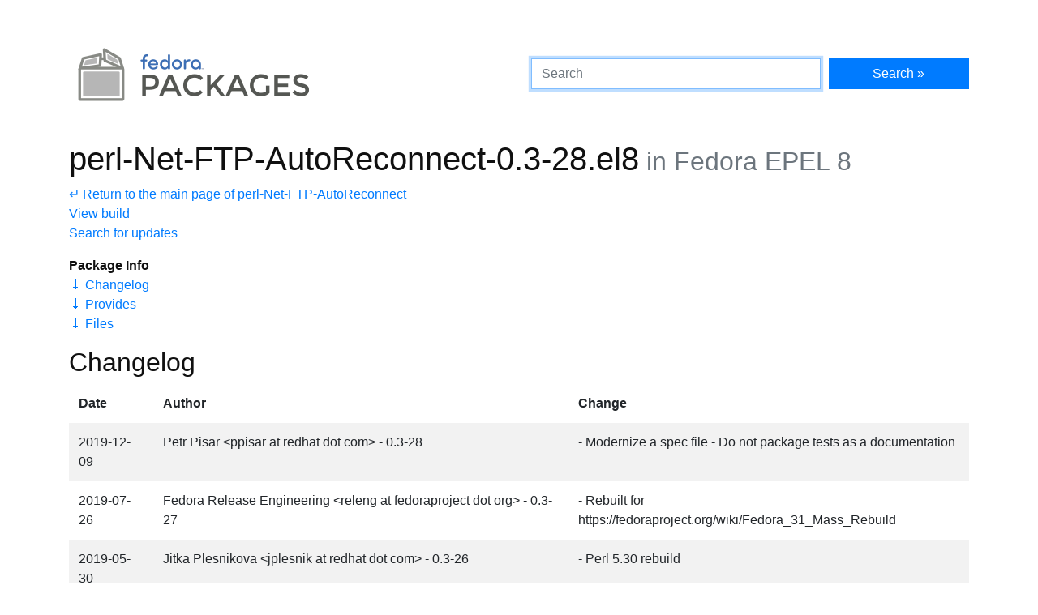

--- FILE ---
content_type: text/html
request_url: https://packages.fedoraproject.org/pkgs/perl-Net-FTP-AutoReconnect/perl-Net-FTP-AutoReconnect/epel-8.html
body_size: 4598
content:
<!DOCTYPE html>

<title>perl-Net-FTP-AutoReconnect-0.3-28.el8 - Fedora Packages</title>
<link rel="stylesheet" href="../../../assets/css/bootstrap.min.css">
<link rel="stylesheet" href="../../../assets/css/main.css">
<link href="https://apps.fedoraproject.org/global/fedora-bootstrap-fonts/open-sans.css" type="text/css" rel="stylesheet" />
<link rel="search" type="application/opensearchdescription+xml" title="Fedora Packages" href="../../../assets/opensearch.xml" />
<meta name="viewport" content="width=device-width, initial-scale=1.0">
<meta charset="UTF-8">
<meta name="description" content="View perl-Net-FTP-AutoReconnect-0.3-28.el8 in Fedora EPEL 8. perl-Net-FTP-AutoReconnect: FTP client class with automatic reconnect on failure">

<div class="container">
  <div class="row">
    <a href="../../../" class="col-md-6 d-flex align-items-center justify-content-center justify-content-md-start p-1">
      <img alt="Fedora Packages" src="../../../assets/images/logo.png">
    </a>
    <div class="col-md-6 d-flex align-items-center">
      <form class="w-100" action="/search" method="get">
        <div class="form-row flex-grow-1">
          <div class="col-md-8">
            <input class="form-control" type="search" placeholder="Search" name="query" aria-label="Search" autofocus>
          </div>
          <div class="col-md-4">
            <button class="btn btn-primary btn-block" type="submit">Search &raquo;</button>
          </div>
        </div>
      </form>
    </div>
  </div>

  <hr />

<h1>
	perl-Net-FTP-AutoReconnect-0.3-28.el8<small class="text-muted"> in Fedora EPEL 8</small>
</h1>
<p>
	<a href=".">&crarr; Return to the main page of perl-Net-FTP-AutoReconnect</a><br>
	<a href="https://koji.fedoraproject.org/koji/search?match=exact&type=build&terms=perl-Net-FTP-AutoReconnect-0.3-28.el8">View build</a><br>
	<a href="https://bodhi.fedoraproject.org/updates/?search=perl-Net-FTP-AutoReconnect-0.3-28.el8">Search for updates</a>
</p>

<p>
	<b>Package Info</b><br>
	<a href="#changelog">&#129047; Changelog</a><br>
	<a href="#provides">&#129047; Provides</a><br>
	<a href="#files">&#129047; Files</a><br>
</p>

<h2 id="changelog">Changelog</h2>
<div class="table-responsive">
	<table class="table table-striped table-borderless ">
		<thead>
			<tr>
				<th scope="col">Date</th>
				<th scope="col">Author</th>
				<th scope="col">Change</th>
			</tr>
		</thead>
		<tr>
			<td>2019-12-09</td>
			<td>Petr Pisar &lt;ppisar at redhat dot com&gt; - 0.3-28</td>
			<td>- Modernize a spec file
- Do not package tests as a documentation</td>
		</tr>
		<tr>
			<td>2019-07-26</td>
			<td>Fedora Release Engineering &lt;releng at fedoraproject dot org&gt; - 0.3-27</td>
			<td>- Rebuilt for https://fedoraproject.org/wiki/Fedora_31_Mass_Rebuild</td>
		</tr>
		<tr>
			<td>2019-05-30</td>
			<td>Jitka Plesnikova &lt;jplesnik at redhat dot com&gt; - 0.3-26</td>
			<td>- Perl 5.30 rebuild</td>
		</tr>
		<tr>
			<td>2019-02-01</td>
			<td>Fedora Release Engineering &lt;releng at fedoraproject dot org&gt; - 0.3-25</td>
			<td>- Rebuilt for https://fedoraproject.org/wiki/Fedora_30_Mass_Rebuild</td>
		</tr>
		<tr>
			<td>2018-07-13</td>
			<td>Fedora Release Engineering &lt;releng at fedoraproject dot org&gt; - 0.3-24</td>
			<td>- Rebuilt for https://fedoraproject.org/wiki/Fedora_29_Mass_Rebuild</td>
		</tr>
		<tr>
			<td>2018-06-27</td>
			<td>Jitka Plesnikova &lt;jplesnik at redhat dot com&gt; - 0.3-23</td>
			<td>- Perl 5.28 rebuild</td>
		</tr>
		<tr>
			<td>2018-02-08</td>
			<td>Fedora Release Engineering &lt;releng at fedoraproject dot org&gt; - 0.3-22</td>
			<td>- Rebuilt for https://fedoraproject.org/wiki/Fedora_28_Mass_Rebuild</td>
		</tr>
		<tr>
			<td>2017-07-27</td>
			<td>Fedora Release Engineering &lt;releng at fedoraproject dot org&gt; - 0.3-21</td>
			<td>- Rebuilt for https://fedoraproject.org/wiki/Fedora_27_Mass_Rebuild</td>
		</tr>
		<tr>
			<td>2017-06-04</td>
			<td>Jitka Plesnikova &lt;jplesnik at redhat dot com&gt; - 0.3-20</td>
			<td>- Perl 5.26 rebuild</td>
		</tr>
		<tr>
			<td>2017-02-11</td>
			<td>Fedora Release Engineering &lt;releng at fedoraproject dot org&gt; - 0.3-19</td>
			<td>- Rebuilt for https://fedoraproject.org/wiki/Fedora_26_Mass_Rebuild</td>
		</tr>
		<tbody>
		</tbody>
	</table>
</div>

<div class="row">
	<div class="col">
		<h2 id="provides">Provides</h2>
		<ul>
			<li>perl(Net::FTP::AutoReconnect)</li>
			<li>perl-Net-FTP-AutoReconnect</li>
		</ul>
	</div>
</div>

<h2 id="files">Files</h2>

<div class="tree">
	<ul>
	<li>usr/<ul>
	<li>share/<ul>
	<li>man/<ul>
	<li>man3/<ul>
	<li>Net::FTP::AutoReconnect.3pm.gz</li>
	</ul></li>
	</ul></li>
	<li>perl5/<ul>
	<li>vendor_perl/<ul>
	<li>Net/<ul>
	<li>FTP/<ul>
	<li>AutoReconnect.pm</li>
	</ul></li>
	</ul></li>
	</ul></li>
	</ul></li>
	</ul></li>
	</ul></li>
	</ul></li>
</div>

  <div class="text-muted text-center">
    <br>
    Sources on <a href="https://pagure.io/fedora-packages-static">Pagure</a>
  </div>
</div>